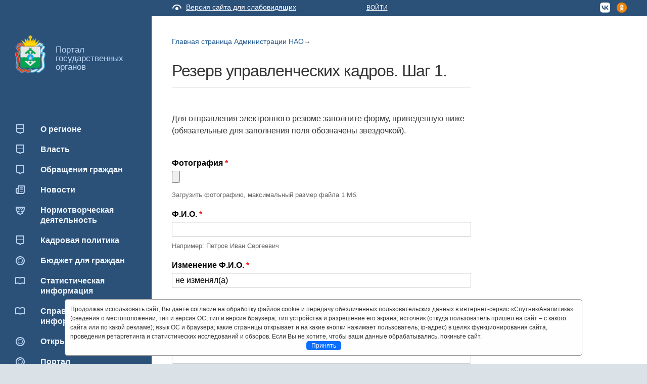

--- FILE ---
content_type: text/html; charset=utf-8
request_url: http://adm-nao.ru/resume/
body_size: 21129
content:

<!DOCTYPE html>

<!--[if IE 7]><html class="no-js lt-ie10 lt-ie9 lt-ie8"><![endif]-->
<!--[if IE 8]><html class="no-js lt-ie10 lt-ie9"><![endif]-->
<!--[if IE 9]><html class="no-js lt-ie10"><![endif]-->
<!--[if gt IE 9]><!-->
<html class="no-js"><!--<![endif]-->




<head>
<meta http-equiv="Content-Type" content="text/html; charset=utf-8">
    <meta charset="utf-8">
<meta name = "sputnik-verification" content = "szOtbdBboZzXEvZd"/>
    <!--[if IE]><meta http-equiv='X-UA-Compatible' content='IE=edge,chrome=1'><![endif]-->
    
        
            <title>Ненецкий автономный округ | Резерв управленческих кадров</title>
        
    
    <meta name="description" content="Официальный сайт Ненецкого автономного округа adm-nao.ru">
    <meta name="viewport" content="width=device-width, initial-scale=1.0, maximum-scale=1.0;">
<meta name = "sputnik-verification" content = "2zaMmCNXuzi9vaGF"/>
    <!-- Place favicon.ico and apple-touch-icon.png in the root directory -->
    <link rel="shortcut icon" href="/static/img/favicon.ico">
    
    
        <link rel="stylesheet" href="/static/css/bootstrap.min.css" media="all">
        <link rel="stylesheet" href="/static/css/bootstrap-responsive.min.css" media="all">
        <!--<link href="https://fonts.googleapis.com/css?family=Roboto:400,700&amp;subset=cyrillic" rel="stylesheet">-->
        <link rel="stylesheet" href="/static/css/main-new.css?24" media="all">
	<link rel="stylesheet" href="/static/css/jquery-ui.css" media="all">
	<link rel="stylesheet" href="/static/pos_biz_banner/banner.css" media="all">
    
    <link rel="stylesheet" href="/static/css/jquery-ui.css" type="text/css" xmlns="http://www.w3.org/1999/html"/>
    <style type="text/css">
        .calendar-off table.ui-datepicker-calendar {
            display: none;
        }
    </style>



    

        <script type="text/javascript">
            var require = {
                baseUrl: '/static/js'
            };


        </script>

        <script type="text/javascript" src="/static/js/libs/jquery-1.10.2.min.js"></script>
        <script type="text/javascript" src="/static/js/libs/jquery.jcarousel.min.js"></script>
        <script type="text/javascript" src="/static/js/libs/bootstrap.min.js"></script>
        <script type="text/javascript" src="/static/js/libs/jquery-ui.js"></script>

        <script type="text/javascript" src="/static/js/libs/moment.js"></script>
        <script type="text/javascript" src="/static/js/libs/underscore.js"></script>
        <script type="text/javascript" src="/static/js/libs/clndr.min.js"></script>
        <script type="text/javascript" src="/static/js/require.config.js"></script>
        <script type="text/javascript" src="/static/js/libs/require.js?1" data-main="main-new"></script>


        <!-- <script type="text/javascript">
        jQuery(document).ready(function() {
            btn_captcha = $('div.g-recaptcha').parent().find('.btn');
            btn_captcha.on('click', function (event) {
                event.preventDefault();
                grecaptcha.reset();
                grecaptcha.execute();
              });


        });
        function captchaSubmit() {

               $('div.g-recaptcha').parent().submit();
              // submit the form which now includes a g-recaptcha-response input
            }
        </script>
            <script src="https://www.google.com/recaptcha/api.js?hl=ru" async defer></script>  -->
    
<script type="text/javascript" src="/static/js/ui/jquery.ui.datepicker-ru.js"></script>


<script type="text/javascript">
    $(document).ready(function() {

        var itmClasses = $('.current_date_job, #id_agreement, #id_send_mail');
		
      	$("#id_serve_army").change(function() {
		var val = $(this).val();
		if(val == 5) {
			$("#id_serve_army").after("<div class='control-group' id='serve_army_text'><label  class='control-label'>Укажите</label><textarea rows='10'  cols='50'></textarea></div>");
		}else {
		if($("#serve_army_text").length) $("#serve_army_text").remove();
	}
	});

      $("#id_experience-0-industry_leader").change(function() {
                var val = $(this).val();
                if(val == 12) {
                 $("#id_experience-0-industry_leader").after("<div class='control-group' id='industry_leader_text'><label  class='control-label'>Укажите</label><textarea rows='10'  cols='50'></textarea></div>");
                }else {
                if($("#industry_leader_text").length) $("#industry_leader_text").remove();
        }
        });

        itmClasses.each(function(){
            var itmInput = $(this);
            var itm = itmInput.closest('.control-group');
            itm
//                    .html('<label>' + itm.find('label').text() +'</label>')
                    .find('label').addClass("checkbox").removeAttr("for").prepend(itmInput);
        });

        $("article").show();
        $(".add, .delete").hide();

        $('.calendar_short').each(function () {
            var date_new = $(this).val();
            if (date_new){
                $(this).data("date", date_new);
                $(this).val($.datepicker.formatDate('MM yy', $.datepicker.parseDate('dd.mm.yy', date_new)));
            }
        });

        var end_job_date = function(){
            $(".current_date_job").change(function() {
                var job_input = $(this).closest(".experience").find(".end");
                if ($(this).attr("checked")) {
                    job_input.val("").attr('readonly', true).data("date", '').datepicker("destroy").parent().removeClass("error");
                } else {
                    job_input.val("").attr('readonly', false).parent().removeClass("error");
                    add_datapicker();
                }
            });
        };

        var add_datapicker = function(){
            $('.calendar_short').removeClass("hasDatepicker").datepicker({
                changeMonth: true,
                changeYear: true,
                yearRange: "-112:+0",
                showButtonPanel: true,
                closeText: "Выбрать",
                dateFormat: 'MM yy',
                beforeShow: function(input, inst) { inst.dpDiv.css({marginTop: -50 + 'px', marginLeft: 0 + 'px;'})
                    $(inst.dpDiv).addClass('calendar-off');
                },
                onClose: function(dateText, inst) {
                    var month = $("#ui-datepicker-div .ui-datepicker-month :selected").val();
                    var year = $("#ui-datepicker-div .ui-datepicker-year :selected").val();
                    var date = new Date(year, month, 1);
                    $(this).datepicker('setDate', date);
                    $(this).data("date", $.datepicker.formatDate('dd.mm.yy', date));
                    $(inst.input).trigger("click");
                }
            });
            if (!$('.experience').has(".clear").length > 0)
            $('.calendar_short').each(function(){
                $(this).closest(".control-group").after('<div class="control-group clear-button"><a class="clear" href="#">Очистить</a></div>');
                });
            $(".clear").bind("click", function(){
                $(this).parent().prev().find("input").val("").data("date", "");
                return false;
            });
        };

        add_datapicker();
        end_job_date();

        $("#id_birthday").attr('readonly', true).datepicker({
            onClose: function(dateText, inst) { $(inst.input).trigger("click"); },
            dateFormat: "dd.mm.yy",
            changeMonth: true,
            changeYear: true,
            yearRange: "-112:+0",
            beforeShow: function(input, inst) { inst.dpDiv.css({marginTop: -50 + 'px', marginLeft: 0 + 'px'});
                                                $(inst.dpDiv).removeClass('calendar-off');
            }
        });

        $(".control-group:has(.error) :input").eq(0).focus();
        $(".control-group:has(.star) :input").filter(":input").bind("focusout select keyup change", function(){
            if ($.trim($(this).val().length) > 0){
                $(this).parent().removeClass("error");
            }
            else {
                $(this).parent().addClass("error");
            }
        });

        $(".control-group :input").filter(":input").on("focusout select keyup change click", function(){
            if ($.trim($(this).val().length) > 0){
                $(this).parent().removeClass("error");
            }
        });

        var max_additional_education = parseInt($('#id_additional_education-MAX_NUM_FORMS').val());
        var additional_education_size = $(".additional_education").size();
        var max_language_skill = parseInt($('#id_language_skill-MAX_NUM_FORMS').val());
        var language_skill_size = $(".language_skill").size();
        var max_education = parseInt($('#id_education-MAX_NUM_FORMS').val());
        var education_size = $(".education").size();
        var max_experience = parseInt($('#id_experience-MAX_NUM_FORMS').val());
        var experience_size = $(".experience").size();

        if ( additional_education_size > 1 ){
            $(".additional_education-delete").show();
        }
        if ( additional_education_size >= 1 &&  additional_education_size < max_additional_education){
            $(".additional_education-add").show();
        }
        if ( language_skill_size > 1 ){
            $(".language_skill-delete").show();
        }
        if ( language_skill_size >= 1 &&  language_skill_size < max_language_skill){
            $(".language_skill-add").show();
        }
        if ( education_size > 1 ){
            $(".education-delete").show();
        }
        if ( education_size >= 1 &&  education_size < max_education){
            $(".education-add").show();
        }
        $(".education_title").eq(1).text("Второе образование");
        $(".education_title").eq(2).text("Третье образование");

        if ( experience_size > 1 ){
            $(".experience-delete").show();
        }
        if ( experience_size >= 1 &&  experience_size < max_experience){
            $(".experience-add").show();
        }

        function updateElementIndex(el, prefix, ndx) {
            var id_regex = new RegExp('(' + prefix + '-\\d+-)');
            var replacement = prefix + '-' + ndx + '-';
            $(":input", el).each(function(){
                $(this).val("");
            });
            $("label, :input", el).attr("id", function(index, previousValue){
                if (previousValue) {
                    return previousValue.replace(id_regex, replacement)
                }
            });
            $("label, :input", el).attr("name", function(index, previousValue){
                if (previousValue) {
                    return previousValue.replace(id_regex, replacement)
                }
            });
            $("label", el).attr("for", function(i, val){
                if (val) {
                    return val.replace(id_regex, replacement)
                }
            });
        }
        function deleteForm(prefix) {
            var formCount = parseInt($('#id_' + prefix + '-TOTAL_FORMS').val());
            var maxCount = parseInt($('#id_' + prefix + '-MAX_NUM_FORMS').val());
            if (formCount > 1) {
                $('.'+prefix+":last").remove();
                var forms = $('.'+prefix);
                $('#id_' + prefix + '-TOTAL_FORMS').val(forms.length);
                $("."+prefix+"-add").show();

                var del_btn = $("."+prefix+"-delete");
                if (forms.length > 1){
                    del_btn.show();
                }
                else {
                    del_btn.hide();
                }
            }
            else {
                return false;
            }
            return false;
        }

        function addForm(prefix) {
            var formCount = parseInt($('#id_' + prefix + '-TOTAL_FORMS').val());
            var maxCount = parseInt($('#id_' + prefix + '-MAX_NUM_FORMS').val());
            if (formCount < maxCount) {
                var item = $("."+prefix+":last")
                var row = item.clone(false).get(0);
                $("."+prefix+"-delete:last").hide();
                $(row).removeAttr('id').hide().insertAfter("."+prefix+":last").slideDown(300);
                $(".errorlist", row).remove();
                $(row).find(".error").removeClass("error");
                $(row).children().removeClass("error");
                $(row).each(function() {
                    updateElementIndex(this, prefix, formCount);
                    $(this).val("");
                    $(":checkbox", this).attr('checked', false);
                });
                $("."+prefix+"-delete").show();
                $("#id_" + prefix + "-TOTAL_FORMS").val(formCount + 1);
                if (formCount + 1 >= maxCount) { $("."+prefix+"-add").hide();}
            }
            else {
                return false;
            }
            return false;
        }
        $(".additional_education-add").click(function() {
            if (has_error("additional_education")){ return false }
            return addForm("additional_education");
        });

        $(".additional_education-delete").click(function() {
            return deleteForm("additional_education");
        });
        $(".language_skill-add").click(function() {
            if (has_error("language_skill")){ return false }
            return addForm("language_skill");
        });

        $(".language_skill-delete").click(function() {
            console.log(deleteForm("language_skill"));
            return false;
        });

        $(".education-add").click(function() {
            if (has_error("education")){ return false }
            addForm("education");
            var size = $(".education").size();
            $(".education_title").eq(1).text("Второе образование");
            $(".education_title").eq(2).text("Третье образование");
            return false;
        });

        $(".education-delete").click(function() {
            return deleteForm("education");
        });

        $(".experience-add").click(function() {
            if (has_error("experience")){ return false }
            addForm("experience");
            add_datapicker();
            end_job_date();
            return false;
        });

        $(".experience-delete").click(function() {
            return deleteForm("experience");
        });
        $("form").submit(function() {
            $(".errorlist").parent().remove();
            if (!$("#id_agreement").is(':checked')) {
                $("#id_agreement").parent().css('border', '1px solid red').focus();
                return false;
            }
            $(".control-group:has(.star) :input").filter(":input").trigger("focusout");
            if ($(".control-group.error").length > 0) {
                $(".control-group.error :input").first().focus();
                return false;
            }

            $('.calendar_short').each(function(){
                    $(this).val($(this).data('date'));
            });
        });
    });

    has_error = function(container){
        var has_error= false;
        var el_input;
        if ($(".current_date_job:last").is(":checked")){
            el_input = $("."+container+":last").find(":input").not('.end, :checkbox');
        }
        else {
            el_input = $("."+container+":last").find(":input").not(':checkbox');
        }

        $(el_input).each(function(){
            if (!$.trim($(this).val()).length > 0){
                $(this).parent().addClass("error");
                has_error = true;
            }
        });
        if (has_error){
            $("."+container+" .error :input").first().focus();
            return true;
        }
        $(el_input).each(function(){
            $(this).parent().removeClass("error");
        });
        return false;
    }
</script>


<meta 
  name="sputnik-verification" 
  content="Z4dZYvV9YlkeendS"
/>
<script type="text/javascript" src="/static/js/snow/snowfall.js"></script>
<script type="text/JavaScript">
function hide_logo(id) {
if (document.getElementById(id).style.display == "none")
   {document.getElementById(id).style.display = "block"}
else
   {document.getElementById(id).style.display = "none"}
}
</script>

    <!--[if lt IE 10]>
	<link rel="stylesheet" href="/static/css/lt-ie9.css" media="all">
	<![endif]-->
    <!--[if lt IE 9]>
	<script src="/static/js/libs/html5.js"></script>
	<![endif]-->
 <style type="text/css">.ya-page_js_yes .ya-site-form_inited_no {
        display: none;
    }</style>
</head>
<body class="">
<div class="blink-settings">
    <dl class="a-fontsize">
        <dt>Размер шрифта:</dt>
        <dd><a href="#" rel="fontsize-small" class="a-fontsize-small"></a></dd>
        <dd><a rel="fontsize-normal" href="#" class="a-fontsize-normal"></a></dd>
        <dd><a href="#" rel="fontsize-big" class="a-fontsize-big"></a></dd>
    </dl>
    <dl class="a-colors">
        <dt>Цвета сайта:</dt>
        <dd><a href="#" rel="color1" class="a-color1"></a></dd>
        <dd><a href="#" rel="color2" class="a-color2"></a></dd>
        <dd><a href="#" rel="color3" class="a-color3"></a></dd>
    </dl>
    <p class="a-settings"><a href="#">Настройки (Shift + S)</a></p>
    <div class="popped">
        <h2>Навигация по сайту с помощью клавиатуры</h2>
        <p>Пролистывание страницы вниз осуществляется с помощью клавиши со стрелкой вниз или пробел</p>
        <p>Пролистывание страницы вверх осуществляется с помощью клавиши со стрелкой вверх или сочетанием клавишь Shift + пробел</p>
        <p>Выделение элементов на странице осуществляется с помощью клавиши Tab</p>
        <h2>Настройки шрифта:</h2>
        <p>Для переключения размеров шрифта с помощью клавиатуры используйте следующие сочетания клавишь:<br>
        стандартный - F + 1<br>
        средний - F + 2<br>
        большой - F + 3</p>
        <p class="choose-letter-spacing">Интервал между буквами
            <span>(Кернинг)</span>:
            <a class="letter-spacing" id="spacing-small" rel="spacing-small" href="#">Стандартный (L + 1)</a>
            <a rel="spacing-normal" class="letter-spacing" id="spacing-normal" href="#">Средний (L + 2)</a>
            <a rel="spacing-big" class="letter-spacing" id="spacing-big" href="#">Большой  (L + 3)</a>
        </p>
        <h2>Выбор цветовой схемы:</h2>
        <ul class="choose-colors">
            <li id="color1"><a rel="color1" href="#"><span>—</span>Черным по белому (C + 1)</a></li>
            <li id="color2"><a rel="color2" href="#"><span>—</span>Белым по черному (C + 2)</a></li>
            <li id="color3"><a rel="color3" href="#"><span>—</span>Темно-синим по голубому (C + 3)</a></li>
            <li id="color4"><a rel="color4" href="#"><span>—</span>Коричневым по бежевому (C + 4)</a></li>
            <li id="color5"><a rel="color5" href="#"><span>—</span>Зеленым по темно-коричневому (C + 5)</a></li>
        </ul>
        <p class="saveit">
            <a class="closepopped" href="#"><span>Закрыть панель (Shift + S)</span></a>
            <a class="default" href="#"><span>Вернуть стандартные настройки (Shift + R)</span></a>
        </p>
    </div>
</div>
<a id="top"></a>
<div id="overhead_message" style="height:0;visibility:hidden">
    <div class="container-fluid">
        <div class="row-fluid">
            <div class="span5"></div>
            <div class="span7 text-right">Вопросы и предложения? <a
                    href="http://adm-nao.ru/feedback/">Используйте форму обратной связи</a></div>
        </div>
    </div>
</div>

<div class="wrap">
    <div class="container-fluid">

        <!-- leftcol -->
        <div class="fixed-col">
            <div class="header">

                <a class="logo" href="/">Портал государственных органов</a>



            </div>

            <div class="menu-btn menu-close">Меню</div>

            <div class="menu-container">

                


<ul class="menu">
    <li class="menu-close-medium"></li>
    
        <li >
            <a style="background-image: url(/media/menuicon/2016/12/26/01.png);"
               href="http://adm-nao.ru/informaciya-o-neneckom-avtonomnom-okruge/">
                <span>О регионе</span>
            </a>
            
                <ul>
                    
                        <li >
                            <a href="http://adm-nao.ru/informaciya-o-neneckom-avtonomnom-okruge/obshaya-informaciya-ob-okruge/">
                                
                                    <span>Общая информация об округе</span>
                            </a>
                        </li>
                    
                        <li >
                            <a href="http://adm-nao.ru/informaciya-o-neneckom-avtonomnom-okruge/ustav-neneckogo-avtonomnogo-okruga/">
                                
                                    <span>Устав Ненецкого автономного округа</span>
                            </a>
                        </li>
                    
                        <li >
                            <a href="http://adm-nao.ru/informaciya-o-neneckom-avtonomnom-okruge/simvolika/">
                                
                                    <span>Символика</span>
                            </a>
                        </li>
                    
                </ul>
            
        </li>
    
        <li >
            <a style="background-image: url(/media/menuicon/2013/12/09/01.png);"
               href="http://adm-nao.ru/gov/">
                <span>Власть</span>
            </a>
            
                <ul>
                    
                        <li >
                            <a href="https://gubernator.adm-nao.ru/">
                                
                                    <span>Губернатор Ненецкого автономного округа</span>
                            </a>
                        </li>
                    
                        <li >
                            <a href="http://adm-nao.ru/gov/staff_deputy_gov/">
                                
                                    <span>Заместители губернатора Ненецкого автономного округа</span>
                            </a>
                        </li>
                    
                        <li >
                            <a href="http://adm-nao.ru/gov/staff_admins/">
                                
                                    <span>Администрация Ненецкого автономного округа</span>
                            </a>
                        </li>
                    
                        <li >
                            <a href="http://adm-nao.ru/gov/ogiv/">
                                
                                    <span>Исполнительные органы государственной власти</span>
                            </a>
                        </li>
                    
                        <li >
                            <a href="http://adm-nao.ru/gov/sudebnaya-sistema-neneckogo-avtonomnogo-okruga/">
                                
                                    <span>Мировые судьи Ненецкого автономного округа </span>
                            </a>
                        </li>
                    
                        <li >
                            <a href="http://adm-nao.ru/gov/predstaviteli-v-sovete-federacii-federalnogo-sobraniya-rf/">
                                
                                    <span>Представители от Ненецкого автономного округа в Федеральном Собрании Российской Федерации</span>
                            </a>
                        </li>
                    
                        <li >
                            <a href="http://adm-nao.ru/gov/upolnomochennye-po-pravam/">
                                
                                    <span>Институт уполномоченных в Ненецком автономном округе </span>
                            </a>
                        </li>
                    
                        <li >
                            <a href="http://adm-nao.ru/gov/obshestvennaya-palata-neneckogo-avtonomnogo-okruga/">
                                
                                    <span>Общественная палата Ненецкого автономного округа</span>
                            </a>
                        </li>
                    
                        <li >
                            <a href="http://adm-nao.ru/gov/soveshatelnye-organy/">
                                
                                    <span>Совещательные органы</span>
                            </a>
                        </li>
                    
                        <li >
                            <a href="http://adm-nao.ru/gov/mestnoe-samoupravlenie/">
                                
                                    <span>Местное самоуправление в Ненецком автономном округе</span>
                            </a>
                        </li>
                    
                        <li >
                            <a href="http://adm-nao.ru/gov/svedeniya-ob-inyh-gosudarstvennyh-organah-v-neneckom-avtonomnom-okruge/">
                                
                                    <span>Сведения об иных государственных органах в Ненецком автономном округе</span>
                            </a>
                        </li>
                    
                </ul>
            
        </li>
    
        <li >
            <a style="background-image: url(/media/menuicon/2016/03/18/01.png);"
               href="http://adm-nao.ru/obrashcheniya_grazhdan/">
                <span>Обращения граждан</span>
            </a>
            
                <ul>
                    
                        <li >
                            <a href="http://adm-nao.ru/obrashcheniya_grazhdan/normativnye-pravovye-akty/">
                                
                                    <span>Нормативные правовые акты</span>
                            </a>
                        </li>
                    
                        <li >
                            <a href="http://adm-nao.ru/obrashcheniya_grazhdan/normativnye-akty-po-rabote-s-obrasheniyami-grazhdan/">
                                
                                    <span>Порядок рассмотрения обращений</span>
                            </a>
                        </li>
                    
                        <li >
                            <a href="http://adm-nao.ru/obrashcheniya_grazhdan/pismennye-obrasheniya/">
                                
                                    <span>Письменные обращения</span>
                            </a>
                        </li>
                    
                        <li >
                            <a href="https://pos.gosuslugi.ru/form/?opaId=215719&amp;fz59=false">
                                
                                    <span>Обращения в электронной форме</span>
                            </a>
                        </li>
                    
                        <li >
                            <a href="http://adm-nao.ru/obrashcheniya_grazhdan/lichnye-priemy-grazhdan/">
                                
                                    <span>График личных приемов граждан</span>
                            </a>
                        </li>
                    
                        <li >
                            <a href="http://adm-nao.ru/obrashcheniya_grazhdan/obzory-obrashenij-grazhdan/">
                                
                                    <span>Обзоры обращений граждан</span>
                            </a>
                        </li>
                    
                        <li >
                            <a href="http://adm-nao.ru/obrashcheniya_grazhdan/feedback_anketa/">
                                
                                    <span>Оценка удовлетворенности внешних клиентов рассмотрением обращений и запросов</span>
                            </a>
                        </li>
                    
                </ul>
            
        </li>
    
        <li >
            <a style="background-image: url(/media/menuicon/2013/12/09/02.png);"
               href="http://adm-nao.ru/press/">
                <span>Новости</span>
            </a>
            
                <ul>
                    
                        <li >
                            <a href="https://gubernator.adm-nao.ru/news/">
                                
                                    <span>Новости губернатора</span>
                            </a>
                        </li>
                    
                        <li >
                            <a href="http://adm-nao.ru/press/government/">
                                
                                    <span>Новости Администрации Ненецкого автономного округа </span>
                            </a>
                        </li>
                    
                        <li >
                            <a href="http://adm-nao.ru/press/svedeniya-o-sredstvah-massovoj-informacii/">
                                
                                    <span>Сведения о средствах массовой информации</span>
                            </a>
                        </li>
                    
                </ul>
            
        </li>
    
        <li >
            <a style="background-image: url(/media/menuicon/2016/03/17/05.png);"
               href="http://adm-nao.ru/normotvorcheskaya-deyatelnost/">
                <span>Нормотворческая деятельность </span>
            </a>
            
                <ul>
                    
                        <li >
                            <a href="http://adm-nao.ru/normotvorcheskaya-deyatelnost/docs/search/?q=%D0%90%D0%B4%D0%BC%D0%B8%D0%BD%D0%B8%D1%81%D1%82%D1%80%D0%B0%D1%86%D0%B8%D0%B8&amp;props_number=&amp;type=9&amp;date_filter_0=0&amp;date_filter_1=&amp;date_filter_2=">
                                
                                    <span>Постановления Администрации Ненецкого автономного округа</span>
                            </a>
                        </li>
                    
                        <li >
                            <a href="http://adm-nao.ru/normotvorcheskaya-deyatelnost/svedeniya-o-priznanii-sudom-nedejstvuyushimi-npa/">
                                
                                    <span>Сведения о признании судом недействующими нормативных правовых и иных актов, изданных Администрацией Ненецкого автономного округа</span>
                            </a>
                        </li>
                    
                        <li >
                            <a href="http://adm-nao.ru/normotvorcheskaya-deyatelnost/poryadok-administrativnogo-i-sudebnogo-obzhalovaniya-normativnyh-pravo/">
                                
                                    <span>Порядок административного и судебного обжалования нормативных правовых актов и иных решений, принятых Администрацией Ненецкого автономного округа</span>
                            </a>
                        </li>
                    
                        <li >
                            <a href="http://adm-nao.ru/normotvorcheskaya-deyatelnost/teksty-proektov-zakonodatelnyh-i-inyh-normativnyh-pravovyh-aktov-vnesy/">
                                
                                    <span>Тексты проектов законодательных и иных нормативных правовых актов, внесённых в Собрание депутатов Ненецкого автономного округа</span>
                            </a>
                        </li>
                    
                </ul>
            
        </li>
    
        <li >
            <a style="background-image: url(/media/menuicon/2016/03/16/01.png);"
               href="http://kadr.adm-nao.ru/">
                <span>Кадровая политика</span>
            </a>
            
        </li>
    
        <li >
            <a style="background-image: url(/media/menuicon/2015/04/20/04.png);"
               href="http://dfei.adm-nao.ru/byudzhet-dlya-grazhdan/">
                <span>Бюджет для граждан</span>
            </a>
            
                <ul>
                    
                        <li >
                            <a href="http://adm-nao.ru/byudzhet-dlya-grazhdan/programmy-prognozy-socialno-ekonomicheskogo-razvitiya-subekta-i-plany-/">
                                
                                    <span>Программы (прогнозы) социально-экономического развития субъекта и планы действий Администрации НАО по их реализации</span>
                            </a>
                        </li>
                    
                        <li >
                            <a href="http://adm-nao.ru/byudzhet-dlya-grazhdan/svodnyj-otchet-o-rashodah-na-informacionnoe-obespechenie/">
                                
                                    <span>Сводный отчет о расходах на информационное обеспечение</span>
                            </a>
                        </li>
                    
                </ul>
            
        </li>
    
        <li >
            <a style="background-image: url(/media/menuicon/2023/09/28/03_1.png);"
               href="http://adm-nao.ru/statisticheskaya-informaciya/">
                <span>Статистическая информация</span>
            </a>
            
                <ul>
                    
                        <li >
                            <a href="http://adm-nao.ru/statisticheskaya-informaciya/statisticheskie-dannye-i-pokazateli-harakterizuyushie-sostoyanie-i-din/">
                                
                                    <span>Статистические данные и показатели, характеризующие состояние и динамику развития экономической, социальной и иных сфер жизнедеятельности</span>
                            </a>
                        </li>
                    
                        <li >
                            <a href="http://adm-nao.ru/statisticheskaya-informaciya/svedeniya-ob-ispolzovanii-administraciej-neneckogo-avtonomnogo-okruga-/">
                                
                                    <span>Сведения об использовании Администрацией Ненецкого автономного округа выделяемых бюджетных средств</span>
                            </a>
                        </li>
                    
                        <li >
                            <a href="http://adm-nao.ru/statisticheskaya-informaciya/svedeniya-o-predostavlennyh-organizaciyam-i-individualnym-predprinimat/">
                                
                                    <span>Сведения о предоставленных организациям и индивидуальным предпринимателям льготах, отсрочках, о списании задолженности по платежам в бюджеты бюджетной системы Российской Федерации</span>
                            </a>
                        </li>
                    
                </ul>
            
        </li>
    
        <li >
            <a style="background-image: url(/media/menuicon/2013/12/09/03_1.png);"
               href="http://adm-nao.ru/spravochnaya-informaciya/">
                <span>Справочная информация</span>
            </a>
            
                <ul>
                    
                        <li >
                            <a href="http://adm-nao.ru/spravochnaya-informaciya/informaciya-o-proverkah-provodimyh-v-vysshem-ispolnitelnom-organe-gosu/">
                                
                                    <span>Информация о проводимых проверках</span>
                            </a>
                        </li>
                    
                        <li >
                            <a href="http://adm-nao.ru/spravochnaya-informaciya/uchastie-administracii-neneckogo-avtonomnogo-okruga-v-gosudarstvennyh-/">
                                
                                    <span>Участие Администрации Ненецкого автономного округа в государственных и иных программах</span>
                            </a>
                        </li>
                    
                        <li >
                            <a href="http://adm-nao.ru/spravochnaya-informaciya/perechni-informacionnyh-sistem-bankov-dannyh-reestrov-registrov-nahody/">
                                
                                    <span>Перечни информационных систем, банков данных, реестров, регистров, находящихся в ведении Администрации Ненецкого автономного округа</span>
                            </a>
                        </li>
                    
                        <li >
                            <a href="http://adm-nao.ru/spravochnaya-informaciya/reglament-podgotovki-i-razmesheniya-na-oficialnom-sajte-v-seti-interne/">
                                
                                    <span>Регламент подготовки и размещения на официальном сайте в информационно-телекоммуникационной сети &quot;Интернет&quot; информации о деятельности органов государственной власти Ненецкого автономного округа</span>
                            </a>
                        </li>
                    
                        <li >
                            <a href="http://adm-nao.ru/spravochnaya-informaciya/ekologiya/">
                                
                                    <span>Экология</span>
                            </a>
                        </li>
                    
                        <li >
                            <a href="http://adm-nao.ru/spravochnaya-informaciya/opros-udovletvorennosti-naseleniya-effektivnostyu-deyatelnosti-rukovod/">
                                
                                    <span>Опрос удовлетворенности населения эффективностью деятельности руководителей органов местного самоуправления, унитарных предприятий и учреждений</span>
                            </a>
                        </li>
                    
                        <li >
                            <a href="http://oborona.adm-nao.ru/informaciya-o-sostoyanii-zashity-naseleniya-i-territorij-ot-chrezvycha/">
                                
                                    <span>Информация о состоянии защиты населения и территорий от чрезвычайных ситуаций и принятых мерах по обеспечению их безопасности</span>
                            </a>
                        </li>
                    
                        <li >
                            <a href="http://adm-nao.ru/spravochnaya-informaciya/otchety-i-doklady/">
                                
                                    <span>Отчеты и доклады</span>
                            </a>
                        </li>
                    
                        <li >
                            <a href="http://adm-nao.ru/spravochnaya-informaciya/besplatnaya-yuridicheskaya-pomosh-dlya-grazhdan/">
                                
                                    <span>Бесплатная юридическая помощь для граждан </span>
                            </a>
                        </li>
                    
                        <li >
                            <a href="http://adm-nao.ru/spravochnaya-informaciya/admreforma/">
                                
                                    <span>Государственный контроль (надзор) </span>
                            </a>
                        </li>
                    
                        <li >
                            <a href="http://adm-nao.ru/spravochnaya-informaciya/predlozheniya-ob-ustanovlenii-srednego-indeksa-izmeneniya-razmera-vnos/">
                                
                                    <span>Предложения об установлении среднего индекса изменения размера вносимой гражданами платы за коммунальные услуги</span>
                            </a>
                        </li>
                    
                </ul>
            
        </li>
    
        <li >
            <a style="background-image: url(/media/menuicon/2016/04/14/04.png);"
               href="http://adm-nao.ru/otkrytye-dannye/">
                <span>Открытые данные</span>
            </a>
            
        </li>
    
        <li >
            <a style="background-image: url(/media/menuicon/2019/07/04/04.png);"
               href="http://anticorrupt.adm-nao.ru">
                <span>Портал противодействия коррупции</span>
            </a>
            
        </li>
    
        <li >
            <a style="background-image: url(/media/menuicon/2019/06/10/001.png);"
               href="http://dfei.adm-nao.ru/proektnyj-ofis/">
                <span>Национальные проекты</span>
            </a>
            
        </li>
    
        <li >
            <a style="background-image: url(/media/menuicon/2025/02/28/05_1.png);"
               href="https://servark.adm-nao.ru">
                <span>Региональная программа &quot;Сэр” Варк. Белый медведь&quot;</span>
            </a>
            
        </li>
    
        <li >
            <a style="background-image: url(/media/menuicon/2025/06/09/001.png);"
               href="https://dfei.adm-nao.ru/investicii-i-predprinimatelstvo/podderzhka-predprinimatelskoj-deyatelnosti/kreativnye-tvorcheskie-industrii/">
                <span>Креативные (творческие) индустрии</span>
            </a>
            
        </li>
    
   
    <li class="search">



    <div class="ya-site-form ya-site-form_inited_no"
         onclick="return {'action':'http://adm-nao.ru/search/','arrow':false,'bg':'transparent','fontsize':12,'fg':'#000000','language':'ru','logo':'rb','publicname':'Поиск по nao.ru','suggest':true,'target':'_blank','tld':'ru','type':2,'usebigdictionary':true,'searchid':2246212,'input_fg':'#000000','input_bg':'#ffffff','input_fontStyle':'normal','input_fontWeight':'normal','input_placeholder':null,'input_placeholderColor':'#000000','input_borderColor':'#7f9db9'}">
        <form action="https://yandex.ru/search/site/" method="get" target="_blank"><input type="hidden" name="searchid"
                                                                                          value="2246212"/><input
                type="hidden" name="l10n" value="ru"/><input type="hidden" name="reqenc" value=""/><input type="search"
                                                                                                          name="text"
                                                                                                          value=""/>
            <input type="submit" value="Поиск"/></form>
    </div>
   
    <script type="text/javascript">(function (w, d, c) {
        var s = d.createElement('script'), h = d.getElementsByTagName('script')[0], e = d.documentElement;
        if ((' ' + e.className + ' ').indexOf(' ya-page_js_yes ') === -1) {
            e.className += ' ya-page_js_yes';
        }
        s.type = 'text/javascript';
        s.async = true;
        s.charset = 'utf-8';
        s.src = (d.location.protocol === 'https:' ? 'https:' : 'http:') + '//site.yandex.net/v2.0/js/all.js';
        h.parentNode.insertBefore(s, h);
        (w[c] || (w[c] = [])).push(function () {
            Ya.Site.Form.init()
        })
    })(window, document, 'yandex_site_callbacks');</script>


</li>
    <li>
        <a style="text-decoration: none"><span>Увидели ошибку? Выделите текст и нажмите Ctrl+Enter!</span></a>
    </li>
    <li class="menu-close">
        <span>Меню</span>
    </li>
</ul>


                <div class="up"><a href="#top">Наверх</a></div>
            </div>
        </div>
        <!-- leftcol end -->

        <!-- main -->
        <div class="row-fluid">

            <div class="header">
		<div class="header-nao">
<div class="row-fluid" style="
    background: none;
    margin-top: 35px;
">
    <div class="span9">
        <div class="row-fluid" style="
    background: none;
    padding: 0;
">
    		<div class="span3" style="
    text-align: center;
"><img id="675" src="/static/img/4_logo.png" style="
    max-height: 55px;
    margin-top: 20px;
"></div>
            <div class="span9"><h1 style="width: 140%;" class="head-nao">Ненецкий автономный округ</h1></div>
        </div>
    </div>
</div>
		</div>
                <div class="row-fluid">
                    <div class="span5">
                        <a class="icon_low-vision" href="#">
                            Версия сайта для слабовидящих
                        </a>
                    </div>
                    <div class="span7">
                        
                        <ul class="registration">
                            
                                
                                    <li>
                                        <a href="/accounts/login/?next=/resume/">Войти</a>
                                    </li>
                                
                            
                        </ul>

                        <ul class="social-icons pull-right">
                            
                            
                        </ul>

                           <ul class="langs pull-right">
<!--                            <li><a href="#" class="lang-href">RU</a></li>
                            <li class="spr">/</li>
                            <li><a href="#">НЕН</a></li>
                            <li class="spr">/</li>
                            <li><a href="#" class="lang-href">EN</a></li> -->
<li><a href="https://vk.com/okrugodnakomanda"><img style="width:20px; margin-left:10px" src="/static/img/vk_trans.png"></a></li>
<!--<li><a href="http://www.instagram.com/newnaoteam"><img style="width:20px; margin-left:10px" src="/media/insta1_icon.png"></a></li>-->
<li><a href="http://www.ok.ru/group/55054411890804"><img style="width:20px; margin-left:10px" src="/media/ok2020.png"></a></li>
                        </ul>
                    </div>
                </div>
            </div>

            <div class="row-fluid pull-left content" data-mistake="content">
                
<script type="text/JavaScript">
hide_logo(675);
</script>
    
        <ul class="breadcrumbs">
    
        <li><a href="http://adm-nao.ru/">Главная страница Администрации НАО</a><b class="s">&rarr;</b></li>
    
</ul>

    

    <div class="row-fluid">
        <div class="span8">

            
    <noscript style="color: red;">Для корректной работы Вам необходимо включить поддержку JavaScript.</noscript>
    <article style="display: none;">
        <h1>Резерв управленческих кадров. Шаг 1.</h1>
        <div class="textblock">
            <p>Для отправления электронного резюме заполните форму, приведенную ниже (обязательные для заполнения поля обозначены звездочкой).
              
            </p>
        </div>
        <div class="form">
            <form action="" id="form-resume"  method="POST" enctype="multipart/form-data">
                <input type='hidden' name='csrfmiddlewaretoken' value='qFHYjIosHmXZmWxYYPoaCCmKcSM9V4S3' />
                
                    
    


<div class="control-group ">
    <label class="control-label" for="id_photo">
        Фотография
        
            <span class="star">*</span>
        
    </label>
    
    <input id="id_photo" name="photo" type="file" />
    <span class="help-block">Загрузить фотографию, максимальный размер файла 1 Мб.</span>
</div>
                
                    

<div class="control-group ">
    <label class="control-label" for="id_fio">
        Ф.И.О.
        
            <span class="star">*</span>
        
    </label>
    
    <input id="id_fio" maxlength="200" name="fio" type="text" />
    <span class="help-block">Например: Петров Иван Сергеевич</span>
</div>
                
                    

<div class="control-group ">
    <label class="control-label" for="id_fio_change">
        Изменение Ф.И.О.
        
            <span class="star">*</span>
        
    </label>
    
    <input id="id_fio_change" maxlength="200" name="fio_change" type="text" value="не изменял(а)" />
    <span class="help-block"></span>
</div>
                
                    

<div class="control-group ">
    <label class="control-label" for="id_sex">
        Пол
        
            <span class="star">*</span>
        
    </label>
    
    <select id="id_sex" name="sex">
<option value="" selected="selected">---------</option>
<option value="M">мужской</option>
<option value="F">женский</option>
</select>
    <span class="help-block"></span>
</div>
                
                    

<div class="control-group ">
    <label class="control-label" for="id_birthday">
        Дата рождения
        
            <span class="star">*</span>
        
    </label>
    
    <input id="id_birthday" name="birthday" type="text" />
    <span class="help-block">Например: 07.11.1976</span>
</div>
                
                    

<div class="control-group ">
    <label class="control-label" for="id_citizenship">
        Гражданство
        
            <span class="star">*</span>
        
    </label>
    
    <input id="id_citizenship" maxlength="50" name="citizenship" type="text" />
    <span class="help-block">Например: Россия</span>
</div>
                
                    

<div class="control-group ">
    <label class="control-label" for="id_birthplace">
        Место рождения
        
            <span class="star">*</span>
        
    </label>
    
    <input id="id_birthplace" maxlength="100" name="birthplace" type="text" />
    <span class="help-block">Например: город Ярославль, Россия</span>
</div>
                
                    

<div class="control-group ">
    <label class="control-label" for="id_criminal_record">
        Наличие судимости
        
            <span class="star">*</span>
        
    </label>
    
    <select id="id_criminal_record" name="criminal_record">
<option value="" selected="selected">---------</option>
<option value="Y">да</option>
<option value="N">нет</option>
</select>
    <span class="help-block"></span>
</div>
                
                    

<div class="control-group ">
    <label class="control-label" for="id_family_status">
        Семейное положение
        
            <span class="star">*</span>
        
    </label>
    
    <select id="id_family_status" name="family_status">
<option value="" selected="selected">---------</option>
<option value="1">состою в зарегистрированном браке</option>
<option value="2">не женат</option>
<option value="3">не замужем</option>
</select>
    <span class="help-block"></span>
</div>
                
                    

<div class="control-group ">
    <label class="control-label" for="id_serve_army">
        Служба в вооруженных силах
        
            <span class="star">*</span>
        
    </label>
    
    <select id="id_serve_army" name="serve_army">
<option value="" selected="selected">---------</option>
<option value="1">Не служил(а)</option>
<option value="2">Служба в вооруженных силах</option>
<option value="3">Служба в органах внутренних дел</option>
<option value="4">Служба в органах безопасности</option>
<option value="5">Иное</option>
</select>
    <span class="help-block"></span>
</div>
                
                    

<div class="control-group ">
    <label class="control-label" for="id_address_permanent_residence">
        Адрес постоянной регистрации
        
    </label>
    
    <input id="id_address_permanent_residence" maxlength="100" name="address_permanent_residence" type="text" />
    <span class="help-block">Например: Россия, 166000, Ненецкий автономный округ, г. Нарьян-Мар, ул. Смидовича, д. 20</span>
</div>
                
                    

<div class="control-group ">
    <label class="control-label" for="id_address_actual_residence">
        Адрес фактического проживания
        
            <span class="star">*</span>
        
    </label>
    
    <input id="id_address_actual_residence" maxlength="100" name="address_actual_residence" type="text" />
    <span class="help-block">Например: Россия, 166000, Ненецкий автономный округ, г. Нарьян-Мар, ул. Смидовича, д. 20</span>
</div>
                
                    

<div class="control-group ">
    <label class="control-label" for="id_phone">
        Телефон
        
            <span class="star">*</span>
        
    </label>
    
    <input id="id_phone" maxlength="20" name="phone" type="text" />
    <span class="help-block">Например: +7 (818-53) 1-11-11</span>
</div>
                
                    

<div class="control-group ">
    <label class="control-label" for="id_phone_additional">
        Телефон дополнительный
        
    </label>
    
    <input id="id_phone_additional" maxlength="20" name="phone_additional" type="text" />
    <span class="help-block">Например: +7 (818-53) 1-11-11</span>
</div>
                
                    

<div class="control-group ">
    <label class="control-label" for="id_email">
        Эл. почта
        
    </label>
    
    <input id="id_email" maxlength="255" name="email" type="text" />
    <span class="help-block"></span>
</div>
                

                <p class="resume-cat-name">Образование:</p>
                <input id="id_education-TOTAL_FORMS" name="education-TOTAL_FORMS" type="hidden" value="1" /><input id="id_education-INITIAL_FORMS" name="education-INITIAL_FORMS" type="hidden" value="0" /><input id="id_education-MAX_NUM_FORMS" name="education-MAX_NUM_FORMS" type="hidden" value="3" />
                
                
                    <div class="education">
                        <p class="resume-cat-name education_title">Первое образование<span class="star">*</span></p>
                        
                            
    


<div class="control-group ">
    <label class="control-label" for="id_form_education">
        Форма обучения
        
            <span class="star">*</span>
        
    </label>
    
    <input id="id_education-0-form_education" maxlength="50" name="education-0-form_education" type="text" />
    <span class="help-block">Например: Очная, Заочная, Очно-заочная (вечерняя), Экстернат</span>
</div>
                        
                            

<div class="control-group ">
    <label class="control-label" for="id_name_institution">
        Название учебного заведения
        
            <span class="star">*</span>
        
    </label>
    
    <input id="id_education-0-name_institution" maxlength="200" name="education-0-name_institution" type="text" />
    <span class="help-block">Например: Мордовский  государственный университет им. Н.А. Огарева</span>
</div>
                        
                            

<div class="control-group ">
    <label class="control-label" for="id_year_beginning">
        Год начала обучения
        
            <span class="star">*</span>
        
    </label>
    
    <select id="id_education-0-year_beginning" name="education-0-year_beginning">
<option value="" selected="selected">---------</option>
<option value="0">2026</option>
<option value="1">2025</option>
<option value="2">2024</option>
<option value="3">2023</option>
<option value="4">2022</option>
<option value="5">2021</option>
<option value="6">2020</option>
<option value="7">2019</option>
<option value="8">2018</option>
<option value="9">2017</option>
<option value="10">2016</option>
<option value="11">2015</option>
<option value="12">2014</option>
<option value="13">2013</option>
<option value="14">2012</option>
<option value="15">2011</option>
<option value="16">2010</option>
<option value="17">2009</option>
<option value="18">2008</option>
<option value="19">2007</option>
<option value="20">2006</option>
<option value="21">2005</option>
<option value="22">2004</option>
<option value="23">2003</option>
<option value="24">2002</option>
<option value="25">2001</option>
<option value="26">2000</option>
<option value="27">1999</option>
<option value="28">1998</option>
<option value="29">1997</option>
<option value="30">1996</option>
<option value="31">1995</option>
<option value="32">1994</option>
<option value="33">1993</option>
<option value="34">1992</option>
<option value="35">1991</option>
<option value="36">1990</option>
<option value="37">1989</option>
<option value="38">1988</option>
<option value="39">1987</option>
<option value="40">1986</option>
<option value="41">1985</option>
<option value="42">1984</option>
<option value="43">1983</option>
<option value="44">1982</option>
<option value="45">1981</option>
<option value="46">1980</option>
<option value="47">1979</option>
<option value="48">1978</option>
<option value="49">1977</option>
<option value="50">1976</option>
<option value="51">1975</option>
<option value="52">1974</option>
<option value="53">1973</option>
<option value="54">1972</option>
<option value="55">1971</option>
<option value="56">1970</option>
<option value="57">1969</option>
<option value="58">1968</option>
<option value="59">1967</option>
<option value="60">1966</option>
<option value="61">1965</option>
<option value="62">1964</option>
<option value="63">1963</option>
<option value="64">1962</option>
<option value="65">1961</option>
<option value="66">1960</option>
<option value="67">1959</option>
<option value="68">1958</option>
<option value="69">1957</option>
<option value="70">1956</option>
<option value="71">1955</option>
<option value="72">1954</option>
<option value="73">1953</option>
<option value="74">1952</option>
<option value="75">1951</option>
<option value="76">1950</option>
<option value="77">1949</option>
<option value="78">1948</option>
<option value="79">1947</option>
<option value="80">1946</option>
<option value="81">1945</option>
<option value="82">1944</option>
<option value="83">1943</option>
<option value="84">1942</option>
<option value="85">1941</option>
<option value="86">1940</option>
<option value="87">1939</option>
<option value="88">1938</option>
<option value="89">1937</option>
<option value="90">1936</option>
<option value="91">1935</option>
<option value="92">1934</option>
<option value="93">1933</option>
<option value="94">1932</option>
<option value="95">1931</option>
<option value="96">1930</option>
<option value="97">1929</option>
<option value="98">1928</option>
<option value="99">1927</option>
<option value="100">1926</option>
<option value="101">1925</option>
<option value="102">1924</option>
<option value="103">1923</option>
<option value="104">1922</option>
<option value="105">1921</option>
<option value="106">1920</option>
<option value="107">1919</option>
<option value="108">1918</option>
<option value="109">1917</option>
<option value="110">1916</option>
<option value="111">1915</option>
<option value="112">1914</option>
<option value="113">1913</option>
<option value="114">1912</option>
<option value="115">1911</option>
<option value="116">1910</option>
<option value="117">1909</option>
<option value="118">1908</option>
<option value="119">1907</option>
<option value="120">1906</option>
<option value="121">1905</option>
<option value="122">1904</option>
<option value="123">1903</option>
<option value="124">1902</option>
<option value="125">1901</option>
<option value="126">1900</option>
</select>
    <span class="help-block">Например: 1993</span>
</div>
                        
                            

<div class="control-group ">
    <label class="control-label" for="id_year_graduation">
        Год окончания обучения
        
            <span class="star">*</span>
        
    </label>
    
    <select id="id_education-0-year_graduation" name="education-0-year_graduation">
<option value="" selected="selected">---------</option>
<option value="0">2026</option>
<option value="1">2025</option>
<option value="2">2024</option>
<option value="3">2023</option>
<option value="4">2022</option>
<option value="5">2021</option>
<option value="6">2020</option>
<option value="7">2019</option>
<option value="8">2018</option>
<option value="9">2017</option>
<option value="10">2016</option>
<option value="11">2015</option>
<option value="12">2014</option>
<option value="13">2013</option>
<option value="14">2012</option>
<option value="15">2011</option>
<option value="16">2010</option>
<option value="17">2009</option>
<option value="18">2008</option>
<option value="19">2007</option>
<option value="20">2006</option>
<option value="21">2005</option>
<option value="22">2004</option>
<option value="23">2003</option>
<option value="24">2002</option>
<option value="25">2001</option>
<option value="26">2000</option>
<option value="27">1999</option>
<option value="28">1998</option>
<option value="29">1997</option>
<option value="30">1996</option>
<option value="31">1995</option>
<option value="32">1994</option>
<option value="33">1993</option>
<option value="34">1992</option>
<option value="35">1991</option>
<option value="36">1990</option>
<option value="37">1989</option>
<option value="38">1988</option>
<option value="39">1987</option>
<option value="40">1986</option>
<option value="41">1985</option>
<option value="42">1984</option>
<option value="43">1983</option>
<option value="44">1982</option>
<option value="45">1981</option>
<option value="46">1980</option>
<option value="47">1979</option>
<option value="48">1978</option>
<option value="49">1977</option>
<option value="50">1976</option>
<option value="51">1975</option>
<option value="52">1974</option>
<option value="53">1973</option>
<option value="54">1972</option>
<option value="55">1971</option>
<option value="56">1970</option>
<option value="57">1969</option>
<option value="58">1968</option>
<option value="59">1967</option>
<option value="60">1966</option>
<option value="61">1965</option>
<option value="62">1964</option>
<option value="63">1963</option>
<option value="64">1962</option>
<option value="65">1961</option>
<option value="66">1960</option>
<option value="67">1959</option>
<option value="68">1958</option>
<option value="69">1957</option>
<option value="70">1956</option>
<option value="71">1955</option>
<option value="72">1954</option>
<option value="73">1953</option>
<option value="74">1952</option>
<option value="75">1951</option>
<option value="76">1950</option>
<option value="77">1949</option>
<option value="78">1948</option>
<option value="79">1947</option>
<option value="80">1946</option>
<option value="81">1945</option>
<option value="82">1944</option>
<option value="83">1943</option>
<option value="84">1942</option>
<option value="85">1941</option>
<option value="86">1940</option>
<option value="87">1939</option>
<option value="88">1938</option>
<option value="89">1937</option>
<option value="90">1936</option>
<option value="91">1935</option>
<option value="92">1934</option>
<option value="93">1933</option>
<option value="94">1932</option>
<option value="95">1931</option>
<option value="96">1930</option>
<option value="97">1929</option>
<option value="98">1928</option>
<option value="99">1927</option>
<option value="100">1926</option>
<option value="101">1925</option>
<option value="102">1924</option>
<option value="103">1923</option>
<option value="104">1922</option>
<option value="105">1921</option>
<option value="106">1920</option>
<option value="107">1919</option>
<option value="108">1918</option>
<option value="109">1917</option>
<option value="110">1916</option>
<option value="111">1915</option>
<option value="112">1914</option>
<option value="113">1913</option>
<option value="114">1912</option>
<option value="115">1911</option>
<option value="116">1910</option>
<option value="117">1909</option>
<option value="118">1908</option>
<option value="119">1907</option>
<option value="120">1906</option>
<option value="121">1905</option>
<option value="122">1904</option>
<option value="123">1903</option>
<option value="124">1902</option>
<option value="125">1901</option>
<option value="126">1900</option>
</select>
    <span class="help-block">Например: 1998</span>
</div>
                        
                            

<div class="control-group ">
    <label class="control-label" for="id_diploma_specialty">
        Специальность по диплому
        
            <span class="star">*</span>
        
    </label>
    
    <input id="id_education-0-diploma_specialty" maxlength="100" name="education-0-diploma_specialty" type="text" />
    <span class="help-block">Например: Юриспруденция</span>
</div>
                        
                            

<div class="control-group ">
    <label class="control-label" for="id_qualification_diploma">
        Квалификация по диплому
        
            <span class="star">*</span>
        
    </label>
    
    <input id="id_education-0-qualification_diploma" maxlength="100" name="education-0-qualification_diploma" type="text" />
    <span class="help-block">Например: Юрист</span>
</div>
                        
                    </div>
                
                <div class="control-group">
                    <a class="education-delete delete" href="#">удалить</a>
                    <a class="education-add add " href="#">добавить образование</a>
                </div>

                <input id="id_language_skill-TOTAL_FORMS" name="language_skill-TOTAL_FORMS" type="hidden" value="1" /><input id="id_language_skill-INITIAL_FORMS" name="language_skill-INITIAL_FORMS" type="hidden" value="0" /><input id="id_language_skill-MAX_NUM_FORMS" name="language_skill-MAX_NUM_FORMS" type="hidden" value="5" />
                
                
                    <div class="language_skill">
                        
                            
    


<div class="control-group ">
    <label class="control-label" for="id_language">
        Иностранный язык
        
    </label>
    
    <input id="id_language_skill-0-language" maxlength="100" name="language_skill-0-language" type="text" />
    <span class="help-block"></span>
</div>
                        
                            

<div class="control-group ">
    <label class="control-label" for="id_skill">
        Степень владения
        
    </label>
    
    <select id="id_language_skill-0-skill" name="language_skill-0-skill">
<option value="" selected="selected">---------</option>
<option value="1">Владею свободно</option>
<option value="2">Читаю и могу объясняться</option>
<option value="3">Читаю и перевожу со словарем</option>
</select>
    <span class="help-block"></span>
</div>
                        
                    </div>
                

                <div class="control-group">
                    <a class="language_skill-delete delete" href="#">удалить</a>
                    <a class="language_skill-add add" href="#">добавить иностранный язык</a>
                </div>

                <input id="id_additional_education-TOTAL_FORMS" name="additional_education-TOTAL_FORMS" type="hidden" value="1" /><input id="id_additional_education-INITIAL_FORMS" name="additional_education-INITIAL_FORMS" type="hidden" value="0" /><input id="id_additional_education-MAX_NUM_FORMS" name="additional_education-MAX_NUM_FORMS" type="hidden" value="5" />
                
                
                    <div class="additional_education">
                        
                            
    


<div class="control-group ">
    <label class="control-label" for="id_additional_education">
        Дополнительное образование, курсы повышения квалификации, семинары, тренинги
        
    </label>
    
    <textarea cols="50" id="id_additional_education-0-additional_education" name="additional_education-0-additional_education" rows="10">
</textarea>
    <span class="help-block">Например: 2008- Правовое обеспечение рыночной экономики,
                                                   ФГОУ ВПО &quot;Российская академия государственной службы
                                                   при Президенте РФ&quot;
                                                   2010-Государственное и муниципальное управление,
                                                   ГУ ВПО «Пензенский  государственный университет»</span>
</div>
                        
                    </div>
                
                <div class="control-group">
                    <a class="additional_education-delete delete" href="#">удалить</a>
                    <a class="additional_education-add add" href="#">добавить дополнительное образование</a>
                </div>

                <input id="id_experience-TOTAL_FORMS" name="experience-TOTAL_FORMS" type="hidden" value="1" /><input id="id_experience-INITIAL_FORMS" name="experience-INITIAL_FORMS" type="hidden" value="0" /><input id="id_experience-MAX_NUM_FORMS" name="experience-MAX_NUM_FORMS" type="hidden" value="8" />
                
                
                    <p class="resume-cat-name">Опыт работы (указать весь трудовой стаж)</p>
                    <div class="experience">
                        
                            
    


<div class="control-group ">
    <label class="control-label" for="id_organization">
        Организация
        
    </label>
    
    <input id="id_experience-0-organization" maxlength="255" name="experience-0-organization" type="text" />
    <span class="help-block">Например: ООО «Правовед»</span>
</div>
                        
                            

<div class="control-group ">
    <label class="control-label" for="id_scope">
        Сфера деятельности
        
    </label>
    
    <input id="id_experience-0-scope" maxlength="255" name="experience-0-scope" type="text" />
    <span class="help-block">Например: оказание юридических услуг</span>
</div>
                        
                            

<div class="control-group ">
    <label class="control-label" for="id_position">
        Должность
        
    </label>
    
    <input id="id_experience-0-position" maxlength="100" name="experience-0-position" type="text" />
    <span class="help-block">Например: юрист</span>
</div>
                        
                            

<div class="control-group ">
    <label class="control-label" for="id_start_job">
        Начало работы
        
    </label>
    
    <input class="calendar_short" id="id_experience-0-start_job" name="experience-0-start_job" type="text" />
    <span class="help-block"></span>
</div>
                        
                            

<div class="control-group ">
    <label class="control-label" for="id_end_job">
        Окончание
        
    </label>
    
    <input class="calendar_short short end" id="id_experience-0-end_job" name="experience-0-end_job" type="text" />
    <span class="help-block"></span>
</div>
                        
                            

<div class="control-group ">
    <label class="control-label" for="id_current_date_job">
        Работаю по настоящее время
        
    </label>
    
    <input class="current_date_job" id="id_experience-0-current_date_job" name="experience-0-current_date_job" type="checkbox" />
    <span class="help-block"></span>
</div>
                        
                    </div>
                
                <div class="control-group">
                    <a class="experience-delete delete" href="#">удалить</a>
                    <a class="experience-add add" href="#">добавить опыт работы</a>
                </div>

                
                    
    


<div class="control-group ">
    <label class="control-label" for="id_experience_leader">
        Опыт руководящей работы (кол-во лет)
        
    </label>
    
    <input id="id_experience_leader" maxlength="100" name="experience_leader" type="text" />
    <span class="help-block">Например: 5 лет</span>
</div>
                
                    

<div class="control-group ">
    <label class="control-label" for="id_responsibility">
        Работа на выборных должностях, Участие в работе коллегиальных, совещательных органов, членство в общественных организациях, проектная деятельность (указать конкретный опыт)
        
    </label>
    
    <textarea cols="50" id="id_responsibility" name="responsibility" rows="10">
Отсутствует</textarea>
    <span class="help-block"></span>
</div>
                
                    

<div class="control-group ">
    <label class="control-label" for="id_academic_title">
        Учёное звание
        
    </label>
    
    <input id="id_academic_title" maxlength="100" name="academic_title" type="text" value="нет" />
    <span class="help-block"></span>
</div>
                
                    

<div class="control-group ">
    <label class="control-label" for="id_award">
        Награды
        
    </label>
    
    <input id="id_award" maxlength="500" name="award" type="text" value="нет" />
    <span class="help-block"></span>
</div>
                
                    

<div class="control-group ">
    <label class="control-label" for="id_skill_pc">
        Владение персональным компьютером
        
            <span class="star">*</span>
        
    </label>
    
    <select id="id_skill_pc" name="skill_pc">
<option value="" selected="selected">---------</option>
<option value="1">владею свободно</option>
<option value="2">имею общее представление</option>
<option value="3">не владею</option>
</select>
    <span class="help-block"></span>
</div>
                
                    

<div class="control-group ">
    <label class="control-label" for="id_industry_leader">
        Сфера деятельности, где Вы предпочитаете замещать руководящую должность
        
            <span class="star">*</span>
        
    </label>
    
    <select id="id_industry_leader" name="industry_leader">
<option value="" selected="selected">---------</option>
<option value="1">Здравоохранение</option>
<option value="2">Образование</option>
<option value="3">Культура</option>
<option value="4">Молодежная политика</option>
<option value="5">Спорт</option>
<option value="6">Сельское хозяйство</option>
<option value="7">Природоохранная деятельность</option>
<option value="8">Социальная защита населения</option>
<option value="9">Строительство</option>
<option value="10">Жилищно-коммунальное хозяйство</option>
<option value="11">Безопасность и правопорядок</option>
<option value="12">Иное</option>
</select>
    <span class="help-block"></span>
</div>
                
                    

<div class="control-group ">
    <label class="control-label" for="id_agreement">
        Согласие на обработку персональных данных
        
            <span class="star">*</span>
        
    </label>
    
    <input id="id_agreement" name="agreement" type="checkbox" />
    <span class="help-block"></span>
</div>
                
                <div class="control-group text-sogl help-block">
                    Я согласен (а) на обработку приведенных в форме моих персональных данных  (Ф.И.О., контактная информация,
                        фотографии, информация об образовании, информация о трудовой деятельности и т.д.)
                        Администрацией Ненецкого Автономного округа.
                        Я согласен(а), что мои персональные данные будут ограниченно доступны представителям органов
                        государственной власти и использоваться для решения задач подбора, ротации и
                        формирования кадровых резервов.
                        Я проинформирован(а), что под обработкой персональных данных понимаются действия (операции)
                        с персональными данными в рамках Федерального закона от 27.07.2006 № 152-ФЗ «О персональных данных», конфиденциальность персональных данных соблюдается в рамках исполнения законодательства Российской Федерации.
                </div>
                <div class="control-group ">
                    <input type="submit" class="submit" id="submit" value="Продолжить">
                </div>
            </form>
        </div>
    </article>


        </div>

        <div class="span3 offset1">

            




<div>
    
</div>

<div style="display: none;">
    
        <h3>Пресс-центр</h3>
        
            <p><a href="http://www.rosim.ru/activities/sales/prodaza_zemelnix_ychastkov">Продажа земельных участков и права на заключение договоров аренды земельных участков</a></p>
        
    

    
</div>

<div style="display: none">

    <form action="#" class="search">
        <input type="text" placeholder="Поиск">
    </form>

    
</div>


            

        </div>
    </div>

            </div>


            
        </div>
        <!-- main end -->
    </div>
    

    <footer>
        <div class="container-fluid">
            <div class="leftCol">
                <div class="inner">
                    <ul class="social-icons">
                        
                        
                    </ul>
                    <p class="copyright">
                        © 2026 Администрация Ненецкого автономного округа. При использовании материалов сайта ссылка обязательна.
<br><br>
<span id="sputnik-informer"></span>
<!-- /Yandex.Metrika counter -->
</p>

	</div>
            </div>

            <div class="rightCol row-fluid">
                
                    <div class="span4">
                        
                            <h3>Власть</h3>
                            <ul>
                                
                                    <li>
                                        <a href="https://gubernator.adm-nao.ru/">
                                            Губернатор Ненецкого автономного округа
                                        </a>
                                    </li>
                                
                                    <li>
                                        <a href="/gov/staff_admins/">
                                            Администрация Ненецкого автономного округа
                                        </a>
                                    </li>
                                
                                    <li>
                                        <a href="/gov/ogiv/">
                                            Органы исполнительной власти Ненецкого автономного округа
                                        </a>
                                    </li>
                                
                                    <li>
                                        <a href="/gov/zakon-vlast/">
                                            Собрание депутатов Ненецкого автономного округа
                                        </a>
                                    </li>
                                
                                    <li>
                                        <a href="/gov/mestnoe-samoupravlenie/">
                                            Местное самоуправление
                                        </a>
                                    </li>
                                
                            </ul>
                        
                    </div>
                    <div class="span4">
                        
                            <h3>Справочная информация</h3>
                            <ul>
                                
                                    <li>
                                        <a href="https://dfei.adm-nao.ru/majskie-ukazy-prezidenta-rf/">
                                            Указы Президента РФ от 7 мая 2012 года №№ 596-606
                                        </a>
                                    </li>
                                
                                    <li>
                                        <a href="http://www.zakupki.gov.ru/epz/main/public/home.html">
                                            Официальный сайт Единой информационной системы в сфере закупок
                                        </a>
                                    </li>
                                
                                    <li>
                                        <a href="http://www.gosuslugi.ru/pgu/stateStructure/8300000010000000001.html#!_services">
                                            Администрация НАО на портале госуслуг
                                        </a>
                                    </li>
                                
                                    <li>
                                        <a href="http://adm-nao.ru/versiya-sajta-dlya-slabovidyashih">
                                            Версия сайта для слабовидящих
                                        </a>
                                    </li>
                                
                                    <li>
                                        <a href="http://adm-nao.ru/zakonodatelnaya-karta/">
                                            Законодательная карта
                                        </a>
                                    </li>
                                
                                    <li>
                                        <a href="http://adm-nao.ru/sitemap/">
                                            Карта сайта
                                        </a>
                                    </li>
                                
                            </ul>
                        
                    </div>
                    <div class="span4">
                        
                            <h3>Пресс-центр</h3>
                            <ul>
                                
                                    <li>
                                        <a href="https://gubernator.adm-nao.ru/news/">
                                            Новости губернатора
                                        </a>
                                    </li>
                                
                                    <li>
                                        <a href="/press/government/">
                                            Новости Администрации НАО
                                        </a>
                                    </li>
                                
                                    <li>
                                        <a href="https://smi.adm-nao.ru/obshaya-informaciya-ob-upravlenii/komitet-informacionnoj-politiki-i-sredstv-massovoj-informacii/">
                                            Контакты пресс-службы
                                        </a>
                                    </li>
                                
                                    <li>
                                        <a href="http://adm-nao.ru/kontaktnye-dannye-iogv-nao/">
                                            Контактные данные ИОГВ НАО
                                        </a>
                                    </li>
                                
                            </ul>
                        <br>
                  		По техническим вопросам обращаться <br>adm-nao@adm-nao.ru
				<a href="http://adm-nao.ru/mark_site/">Оцените сайт</a>
			  </div>
                
            </div>
            <!--div class="up"><a href="#top">Наверх</a></div-->


        </div>
    </footer>

</div>
<div id="cookieusage" style="display:none;position:fixed;left:10%;right:10%;bottom:0;z-index:100000;font-size:9pt;">
<div style="background-color:#fefefe;padding:10px;border:1px solid #999;border-radius:5px;margin-bottom:1rem;">

<p style="margin:0px;">
Продолжая использовать сайт, Вы даёте согласие на обработку файлов cookie и передачу обезличенных пользовательских данных в интернет-сервис «Спутник/Аналитика» (сведения о местоположении; тип и версия ОС; тип и версия браузера; тип устройства и разрешение его экрана; источник (откуда пользователь пришёл на сайт – с какого сайта или по какой рекламе); язык ОС и браузера; какие страницы открывает и на какие кнопки нажимает пользователь; ip-адрес) в целях функционирования сайта, проведения ретаргетинга и статистических исследований и обзоров. Если Вы не хотите, чтобы ваши данные обрабатывались, покиньте сайт.
</p>
<div style="text-align:center;">
<div id="acceptcookie" style="display: inline-block;background-color: #0d6efd;padding: 0px 10px;color: white;cursor: pointer;border-radius: 5px;">
Принять
</div>
</div>
</div>
</div>

<script type="text/javascript">
const storageType = localStorage;
const consentPropertyName = "adm_consent";

function shouldShowPopup(){
  return !storageType.getItem(consentPropertyName);
}

function saveToStorage(){
  storageType.setItem(consentPropertyName, true);
}

$(document).ready(function(){
  if(shouldShowPopup()){
    $("#cookieusage").show();
  }

  $("#acceptcookie").click(function(){
    $("#cookieusage").hide();
    saveToStorage();
  });

});
</script>

<script type="text/javascript">
               (function(d, t, p) {
                   var j = d.createElement(t); j.async = true; j.type = "text/javascript";
                   j.src = ("https:" == p ? "https:" : "http:") + "//stat.sputnik.ru/cnt.js";
                   var s = d.getElementsByTagName(t)[0]; s.parentNode.insertBefore(j, s);
               })(document, "script", document.location.protocol);
           </script>
</body>
</html>
